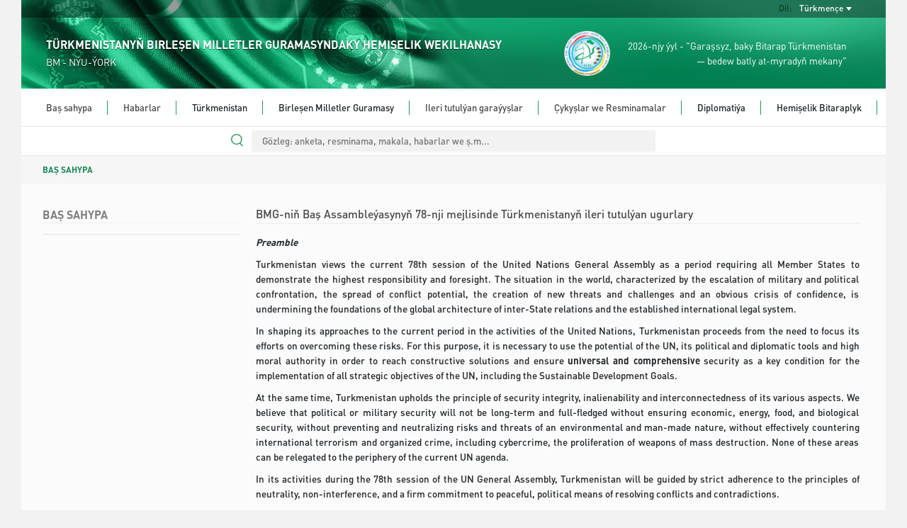

--- FILE ---
content_type: text/html; charset=UTF-8
request_url: https://un.mission.gov.tm/tk/priority-positions-of-turkmenistan-at-the-78th-session-of-the-united-nations-general-assembly
body_size: 36092
content:
<!DOCTYPE html>
<html dir="ltr" lang="en">

<head>
	<!--  Global site Google tag (gtag.js) -->
	<script async src="https://www.googletagmanager.com/gtag/js?id=G-4TCM7NT7HE"></script>
	<script>
		window.dataLayer = window.dataLayer || [];

		function gtag() {
			dataLayer.push(arguments);
		}

		gtag('js', new Date());

		gtag('config', 'G-4TCM7NT7HE');
	</script>

	<script async src="https://www.googletagmanager.com/gtag/js?id=G-JTR6XEW0CD"></script>
	<script>
		window.dataLayer = window.dataLayer || [];

		function gtag() {
			dataLayer.push(arguments);
		}

		gtag('js', new Date());

		gtag('config', 'G-JTR6XEW0CD');
	</script>

	
	
	
	<meta http-equiv="content-type" content="text/html;charset=UTF-8"/>
	<meta charset="utf-8">
	<title>	BMG-niň Baş Assambleýasynyň 78-nji mejlisinde Türkmenistanyň ileri tutulýan ugurlary
 | NÝU-ÝORK, BM - TÜRKMENISTANYŇ BIRLEŞEN MILLETLER GURAMASYNDAKY HEMIŞELIK WEKILHANASY
	</title>
	<meta name="viewport" content="width=device-width, initial-scale=1.0, maximum-scale=1.0, user-scalable=no"/>

	
	<!-- Favicon -->
	<link rel="icon" sizes="16x16 32x32 48x48 64x64" href="https://un.mission.gov.tm/static/favicon/favicon-72.png"/>
	<!--[if IE]>
	<link rel="shortcut icon" href="favicon.ico"/>
	<![endif]-->
	<!-- Optional: Android & iPhone-->
	<link rel="apple-touch-icon-precomposed" href="https://un.mission.gov.tm/static/favicon/favicon-152.png"/>
	<!-- Optional: IE10 Tile.-->
	<meta name="msapplication-TileColor" content="#FFFFFF"/>
	<meta name="msapplication-TileImage" content="https://un.mission.gov.tm/static/favicon/favicon-144.png"/>
	<!-- Optional: ipads, androids, iphones, ...-->
	<link rel="apple-touch-icon-precomposed" sizes="152x152" href="https://un.mission.gov.tm/static/favicon/favicon-152.png"/>
	<link rel="apple-touch-icon-precomposed" sizes="144x144" href="https://un.mission.gov.tm/static/favicon/favicon-144.png"/>
	<link rel="apple-touch-icon-precomposed" sizes="120x120" href="https://un.mission.gov.tm/static/favicon/favicon-120.png"/>
	<link rel="apple-touch-icon-precomposed" sizes="114x114" href="https://un.mission.gov.tm/static/favicon/favicon-114.png"/>
	<link rel="apple-touch-icon-precomposed" sizes="72x72" href="https://un.mission.gov.tm/static/favicon/favicon-72.png"/>
	<link rel="apple-touch-icon-precomposed" href="https://un.mission.gov.tm/static/favicon/favicon-57.png"/>

	<meta name="csrf-token" content="q4AZ6W2d6eaO7xOAVsnO4meK2WKYZrSzcGJjrMgH">
	<meta name="description" content="	&lt;p&gt;&lt;strong&gt;&lt;em&gt;Preamble&lt;/em&gt;&lt;/strong&gt;&lt;/p&gt;

&lt;p&gt;Turkmenistan views the current 78th session of the United Nations General Assembly as a period requiring all Member States to demonstrate the highest responsibility and foresight
">
	<meta content="" name="author"/>
	<!-- TEMPLATE LEVEL STYLESHEETS -->

	<!-- PAGE LEVEL STYLESHEETS -->
		<!-- PAGE LEVEL STYLESHEETS -->
	
	<link rel="stylesheet" type="text/css" href="https://un.mission.gov.tm/static/css/custom-v2.css">
	<link rel="stylesheet" type="text/css" href="https://un.mission.gov.tm/static/css/app-3f919b97.css">
	<script type="text/javascript" src="https://un.mission.gov.tm/static/js/jquery.min.js"></script>

	<style>
		#header .info-wrapper {
			height: 100px;
			padding: 17px 35px;
		}

		@media (max-width: 991px) {
			.social-links {
				justify-content: center;
			}
		}

		#section-news .news-wrapper .latest-news-wrapper .rss .rss-logo.hover {
			top: 1px;
		}

		#section-news .news-wrapper .latest-news-wrapper .rss .rss-logo:not(.hover) {
			opacity: 0;
		}

		#section-news .news-wrapper .latest-news-wrapper .rss:hover .rss-logo:not(.hover) {
			opacity: 1;
		}
	</style>
</head>

<body>
<div class="content-wrapper">

	<style>
	#nav-bar ul ul li {
		white-space: normal;
		width: 350px;
	}
	#header #language-bar ul.langs.anim{
		max-width: 200px;
	}
	#nav-bar .nav ul li.open ul {
		max-height: 3000px !important;
	}
</style>
<header id="header">
	<div class="head-bg">
		<div id="language-bar">
			<ul class="langs text-capitalize">
														<li>
						<a rel="alternate" hreflang="en"
							 href="https://un.mission.gov.tm/en/priority-positions-of-turkmenistan-at-the-78th-session-of-the-united-nations-general-assembly">
							English
						</a>
					</li>
																										<li>
						<a rel="alternate" hreflang="ru"
							 href="https://un.mission.gov.tm/ru/priority-positions-of-turkmenistan-at-the-78th-session-of-the-united-nations-general-assembly">
							Русский
						</a>
					</li>
														<li>
						<a rel="alternate" hreflang="es"
							 href="https://un.mission.gov.tm/es/priority-positions-of-turkmenistan-at-the-78th-session-of-the-united-nations-general-assembly">
							Español
						</a>
					</li>
							</ul>

			<div class="language-dropdown">
				<div class="language">Dil:</div>
				<div class="language-selected text-capitalize">Türkmençe</div>
			</div>
		</div>
		<div class="info-wrapper">
			<div class="d-flex align-items-center h-100">
				<div class="embassy" style="flex-grow: 1">
					<p class="big fw-semibold">TÜRKMENISTANYŇ BIRLEŞEN MILLETLER GURAMASYNDAKY HEMIŞELIK WEKILHANASY</p>
					<p class="small">BM - NÝU-ÝORK</p>
				</div>
				<div class="text text-right d-none d-lg-flex align-items-center h-100">
					<img src="https://un.mission.gov.tm/static/assets/img/2026.png" class="h-100">
					<p class="year-info fs-4">2026-njy ýyl - "Garaşsyz, baky Bitarap Türkmenistan<br> &mdash; bedew batly at-myradyň mekany"</p>
				</div>
			</div>
		</div>
	</div>
	<div id="nav-bar">
		<img src="https://un.mission.gov.tm/static/assets/img/year-logo.png" class="year-slogan hidden"
				 style="position: absolute; z-index: 100; top: 20px; left: 25px; height: 93px;">
		<div class="search-wrapper ">
			<form action="https://un.mission.gov.tm/tk/search" method="GET" autocomplete="off">
				<input type="search" name="query" value=""
							 placeholder="Gözleg: anketa, resminama, makala, habarlar we ş.m...">
			</form>
		</div>
		<div class="search-line "></div>
		<div class="mobile-menu">
			<div class="menu-open">
				<div class="o-grid__item menu-lines">
					<button class="c-hamburger c-hamburger--htx">
						<span>toggle menu</span>
					</button>
				</div>
				<span class="fs-4">Menýu</span>
			</div>
		</div>
		<div class="nav">
			<ul class="dropdown mx-auto"><li class="home"><a href="https://un.mission.gov.tm/tk" target=>Baş sahypa</a></li><li class="home"><a href="https://un.mission.gov.tm/tk/news" target=>Habarlar</a></li><li class="home">Türkmenistan<ul class="dropdown mx-auto"><li><a href="https://un.mission.gov.tm/tk/turkmenistan/general-information" target=>Umumy maglumatlar</a></li><li><a href="https://un.mission.gov.tm/tk/turkmenistan/foreign-policy" target=>Daşary syýasaty</a></li><li><a href="https://un.mission.gov.tm/tk/turkmenistan/economy" target=>Ykdysadyýet</a></li><li><a href="https://un.mission.gov.tm/tk/turkmenistan/awaza-national-tourist-zone" target=>«AWAZA» Milli syýahatçylyk zolagy</a></li><li><a href="https://un.mission.gov.tm/tk/turkmenistan/yupek-yoly" target=>Täze «ÝÜPEK ÝOLY» kottedj şäherçesi</a></li><li><a href="https://un.mission.gov.tm/tk/turkmenistan/social-sphere" target=>Durmuş pudagy</a></li><li><a href="https://un.mission.gov.tm/tk/turkmenistan/healthcare" target=>Saglygy goraýyş</a></li><li><a href="https://un.mission.gov.tm/tk/turkmenistan/education" target=>Bilim</a></li><li><a href="https://un.mission.gov.tm/tk/turkmenistan/science" target=>Ylym</a></li><li><a href="https://un.mission.gov.tm/tk/turkmenistan/sport-and-international-sport-cooperation-of-turkmenistan" target=>TÜRKMENISTANYŇ HALKARA SPORT HYZMATDAŞLYGY</a></li><li><a href="https://un.mission.gov.tm/tk/turkmenistan/tourism" target=>Syýahatçylyk</a></li><li><a href="https://un.mission.gov.tm/tk/turkmenistan/culture" target=>Medeniýet</a></li></ul></li><li class="home">Birleşen Milletler Guramasy<ul class="dropdown mx-auto"><li><a href="https://un.mission.gov.tm/tk/un/membership-of-turkmenistan-in-the-specialized-bodies-of-the-united-nations" target=>Birleşen Milletler Guramasynyň ýöriteleşdirilen edaralarynda Türkmenistanyň agzalygy</a></li></ul></li><li class="home"><a href="https://un.mission.gov.tm/tk/itg" target=>Ileri tutulýan garaýyşlar</a></li><li class="home"><a href="https://un.mission.gov.tm/tk/statements" target=>Çykyşlar we Resminamalar</a></li><li class="home">Diplomatiýa<ul class="dropdown mx-auto"><li><a href="https://un.mission.gov.tm/tk/brazil-news" target=_blank>Braziliýadaky Ilçihanasy</a></li><li><a href="https://un.mission.gov.tm/tk/cuba-news" target=_blank>Kubadaky ilçihanasy</a></li><li><a href="https://un.mission.gov.tm/tk/venezuela-news" target=_blank>Wenesueladaky Ilçihanasy</a></li><li><a href="https://www.mfa.gov.tm/tk/articles/55" target=_blank>Diplomatik gatnaşyklar</a></li></ul></li><li class="home">Hemişelik Bitaraplyk<ul class="dropdown mx-auto"><li><a href="https://un.mission.gov.tm/tk/permanent-neutrality/group-of-friends-of-neutrality-for-peace-security-and-sustainable-development" target=>Parahatçylyk, howpsuzlyk we durnukly ösüş üçin bitaraplygyň dostlarynyň topary - Umumy maglumat</a></li></ul></li><li class="home">Durnukly ulag ulgamy<ul class="dropdown mx-auto"><li><a href="https://un.mission.gov.tm/tk/sustainable-transport/group-of-friends-for-sustainable-transport-gfst-general-information" target=>Durnukly ulag ulgamlary boýunça dostlaryň topary</a></li></ul></li><li class="home last"><a href="https://un.mission.gov.tm/tk/contacts" target=>Aragatnaşyk</a></li></ul>
		</div>
	</div>
	<div class="search-bar">
		<div class="search-wrapper ">
			<form action="https://un.mission.gov.tm/tk/search" method="GET" autocomplete="off">
				<input type="search" name="query" value=""
							 placeholder="Gözleg: anketa, resminama, makala, habarlar we ş.m...">
				<div class="search-line"></div>
				<img src="https://un.mission.gov.tm/static/assets/img/search.svg" class="search-icon" width="17px;">
			</form>
		</div>
	</div>
</header>

		<div id="section-consular-services pb-5" class="mid-container">
		<section class="row breadcrumbs-wrapper g-0">
			<div class="col-md-12">
				<div class="breadcrumbs ps-4 ps-md-5 fw-semibold">
					<a href="https://un.mission.gov.tm/tk" class="text-success">BAŞ SAHYPA</a>
									</div>
			</div>
		</section>

		<div class="consular px-4 px-md-5 py-4">
			<div class="row">
				<div class="col-sm-3 order-1 order-sm-0">
					<h4 class="main-title bold">
						BAŞ SAHYPA
					</h4>
					<div>
						<ul class="nav content-nav d-block">
													</ul>
					</div>
				</div>

				<div class="col-sm-9 px-4 order-0 order-sm-1">
					<h5 class="main-title semi-bold fs-3 h-auto text-wrap">BMG-niň Baş Assambleýasynyň 78-nji mejlisinde Türkmenistanyň ileri tutulýan ugurlary</h5>
					<div class="text-links text-justify fs-4 overflow-auto">
												<p><strong><em>Preamble</em></strong></p>

<p>Turkmenistan views the current 78th session of the United Nations General Assembly as a period requiring all Member States to demonstrate the highest responsibility and foresight. The situation in the world, characterized by the escalation of military and political confrontation, the spread of conflict potential, the creation of new threats and challenges and an obvious crisis of confidence, is undermining the foundations of the global architecture of inter-State relations and the established international legal system.</p>

<p>In shaping its approaches to the current period in the activities of the United Nations, Turkmenistan proceeds from the need to focus its efforts on overcoming these risks. For this purpose, it is necessary to use the potential of the UN, its political and diplomatic tools and high moral authority in order to reach constructive solutions and ensure <strong>universal and comprehensive </strong>security as a key condition for the implementation of all strategic objectives of the UN, including the Sustainable Development Goals.</p>

<p>At the same time, Turkmenistan upholds the principle of security integrity, inalienability and interconnectedness of its various aspects. We believe that political or military security will not be long-term and full-fledged without ensuring economic, energy, food, and biological security, without preventing and neutralizing risks and threats of an environmental and man-made nature, without effectively countering international terrorism and organized crime, including cybercrime, the proliferation of weapons of mass destruction. None of these areas can be relegated to the periphery of the current UN agenda.</p>

<p>In its activities during the 78th session of the UN General Assembly, Turkmenistan will be guided by strict adherence to the principles of neutrality, non-interference, and a firm commitment to peaceful, political means of resolving conflicts and contradictions.</p>

<p>In many ways, the focus of Turkmenistan&#39;s activities in the relevant areas will be determined by the fact that the country is a member of a number of specialized UN bodies, such as:</p>

<ul>
	<li>United Nations Commission on Population and Development;</li>
	<li>United Nations Commission on Science and Technology for Development;</li>
	<li>United Nations Commission for Social Development;</li>
	<li>Executive Board of the United Nations Entity for Gender Equality and the Empowerment of Women (UN Women);</li>
	<li>Executive Board of the United Nations Children&#39;s Fund (UNICEF);</li>
	<li>United Nations Commission on International Trade Law (UNCITRAL).</li>
</ul>

<p>During the upcoming session, our country will continue to work on the implementation of international initiatives of the President of Turkmenistan on global and regional issues.</p>

<h3><strong><em>Peace and security</em></strong></h3>

<p>For Turkmenistan, the United Nations is the main and universal structure that takes decisions on the most important issues of global development. In this regard, it is necessary to use the potential of the World Organization, its political and diplomatic tools, and moral authority in order to give a balanced, non-ideological assessment of current events and trends, to overcome mistrust and confrontation in world politics, and to try to identify prospects for compromise and mutual consideration of interests.</p>

<p>In this context, Turkmenistan proposes to start discussing the possibilities of <em>elaborating a Global Security Strategy based on the principles of the United Nations Charter and universally recognized norms of international law, taking into account current realities and trends of world development. </em></p>

<p>Such a strategy should include the following areas, among others:</p>

<ul>
	<li><em>preventive diplomacy</em> as a tool for preventing and neutralizing conflicts;</li>
	<li><em>using the potential of neutrality</em> for a peaceful, political and diplomatic settlement of disputes and contradictions;</li>
	<li><em>rebuild a culture of trusting dialogue</em> based on the UN General Assembly&rsquo;s decisions to proclaim 2021 as the International Year of Peace and Trust and 2023 as the Year of Dialogue as a Guarantee of Peace. Time has confirmed the relevance of these resolutions for the present moment.</li>
</ul>

<p>In order to achieve universal and comprehensive security, Turkmenistan believes there is a need to give the work of the United Nations a distinct regional context. This approach should bring due specificity to joint work and enhance its functionality and effectiveness.</p>

<p>We believe that the time has come to launch <em>an inclusive, full-scale and systematic Central Asia &ndash; UN dialogue.</em></p>

<p>In this connection, our country takes the initiative to establish, <em>under the auspices of the United Nations, the format of the Conference on Security in Central Asia and its adjacent zones. </em>The purpose of the Conference is to develop approaches and solutions aimed at bringing together and synchronizing the efforts of Central Asian countries and the world community, international organizations, financial and economic institutions to ensure sustainable, conflict-free development of the region. We express our readiness to hold the first meeting in Ashgabat in 2024.</p>

<p>Turkmenistan will continue to make efforts to further promote and develop the Zone of Peace, Trust and Cooperation of Central Asia, based on the results of the United Nations General Assembly Debates on the further development of this Zone held on May 16, 2023, at the initiative of Turkmenistan and in accordance with UN General Assembly Resolution 76/299 of July 28, 2022.</p>

<p>Turkmenistan proposes to consider the <em>issue of legal formalization </em>of the Zone by preparing a draft decision for the next Consultative Meeting of the Heads of Central Asian States, as well as to initiate a periodic consideration of the resolution on the Zone of Peace, Trust and Cooperation of Central Asia at the UN General Assembly.</p>

<p>Moreover, noting the significance of the UN General Assembly resolution adopted on July 28, 2022, declaring Central Asia a Zone of Peace, Trust and Cooperation, based on the provisions of the above-mentioned document, Turkmenistan will continue its efforts to submit to the United Nations General Assembly a proposal to <em>declare 2025 the &ldquo;Year of Peace and Trust&rdquo;.</em></p>

<p>In the context of ensuring universal and comprehensive security, Turkmenistan will undertake efforts on the regional track to preserve and strengthen stability in Central Asia. In that regard, Turkmenistan will continue to assist in achieving peace and harmony in Afghanistan, taking into account the existing realities and providing economic, humanitarian and other forms of assistance to the neighbouring country and the fraternal Afghan people.</p>

<p>The most important direction of Turkmenistan&rsquo;s activities in the implementation of the SDGs is to maximize UN assistance in solving the food problem. The COVID-19 pandemic, along with other unfavourable factors, has exposed the vulnerability of those states where this problem has not been solved, and where the population does not receive adequate nutrition.</p>

<p>On this basis, Turkmenistan proposes <em>to convene an international forum on food security under the auspices of the UN, in cooperation with the World Food Programme, the World Health Organization, and the United Nations Children&#39;s Fund.</em></p>

<p>Turkmenistan intends to establish closer cooperation with the Programme Offices of the United Nations Office of Counter-Terrorism (UNOCT) in Malaga and Doha, specializing respectively in critical infrastructure protection and behavioural aspects of countering terrorism. In this context, we note the need to develop educational activities in this area, including the introduction of programmes aimed at combating terrorism, the development of curricula and materials that cover aspects of terrorism, its origins, motivations and methods of propaganda, and the need for intercultural dialogue and tolerance.</p>

<p>Turkmenistan will continue to consider with the UNOCT the modalities for the establishment of the <em>UNOCT Programme Office</em><em> for Central Asia</em> on the basis of the UN Regional Center for Preventive Diplomacy for Central Asia.</p>

<p>Our country will endeavour to further strengthen multilateral cooperation within the framework of the Group of Friends of Neutrality for Peace, Security and Sustainable Development. In this regard, we propose to hold the next high-level meeting of the Group of Friends of Neutrality in Ashgabat in December 2023, to be followed by an International Conference on the established Group of Friends <em>in December 2024 in Ashgabat</em>. In this context, Turkmenistan proposes to consider possibilities for establishing in Ashgabat an <em>Institute of Neutrality and Security</em>, which could serve as a platform for political studies on neutrality and related issues.</p>

<h3><strong><em>Sustainable development</em></strong></h3>

<p>In July 2023, Turkmenistan presented the Second Voluntary National Review on the implementation of the SDGs during the High-Level Political Forum.</p>

<p>In continuation of this, Turkmenistan intends to make efforts to organize, together with the UN Department of Economic and Social Affairs, a separate <em>Ministerial Dialogue on SDGs financing.</em></p>

<p>In view of the increasing crisis phenomena in the supply of energy resources to world markets, and instability in relations between suppliers, transit countries and consumers, Turkmenistan will propose to consider the adoption of a <em>UN General Assembly resolution on &ldquo;Stable, resilient and reliable energy connectivity and energy resources mobility and its pivotal role in driving sustainable development&rdquo;.</em> The draft resolution envisages the possibility of holding<strong> the Sustainable Energy for All Forum in 2025 in Turkmenistan </strong>to promote global efforts in ensuring access to affordable, reliable, sustainable and modern energy sources, as well as follow the results of the United Nations Decade of Sustainable Energy for All, 2014&ndash;2024.</p>

<p>Turkmenistan attaches special importance to energy efficiency and the use of renewable energy sources. We are ready to cooperate with stakeholders in the context of the development and implementation of energy-saving technologies, and the development of renewable energy sources.</p>

<p>Turkmenistan considers the intensification of international relations in the transport sector to be a priority of its activities at the 78th session. Continuing the practice of periodic consideration by the UN General Assembly of resolutions on sustainable transport initiated by Turkmenistan, our country will take the initiative to prepare a <em>draft resolution of the UN General Assembly on &ldquo;Strengthening the links between all modes of transport to achieve the Sustainable Development Goals&rdquo;.</em></p>

<p>In the same vein, in accordance with UN General Assembly resolution 77/286 of May 16, 2023, Turkmenistan will cooperate with the UN Department of Economic and Social Affairs in organizing during the seventy-eighth session a <em>High-level meeting of the UN General Assembly to promote sustainable transport cooperation</em> <em>within the framework of the Ashgabat process</em>, timed to coincide with the World Sustainable Transport Day &ndash; 26 November.</p>

<p>Turkmenistan will endeavour to further strengthen collaboration within the <em>Group of Friends of</em> <em>Sustainable Transport</em>. In this regard, it is proposed to hold the first high-level meeting of the Group of Friends of Sustainable Transport in December 2023.</p>

<p>In preparation for the Third UN Conference on Landlocked Developing Countries in 2024 in Kigali, Rwanda, Turkmenistan is ready to consider <em>holding a preparatory meeting in Ashgabat in 2024.</em></p>

<p>At the same time, Turkmenistan will continue to work on the <em>draft resolution of the General Assembly on &ldquo;Enhancing the role of landlocked developing countries in the development and strengthening of global transport cooperation&rdquo; and</em> the establishment of an Ad Hoc Working Group at the UN to promote the interests of landlocked countries in the transport sector.</p>

<h3><strong><em>Environment and climate change</em></strong></h3>

<p>In the process of implementing the Sustainable Development Goals, Turkmenistan draws particular attention to the need to continue a broad dialogue on climate change, environmental protection and the use of water resources.</p>

<p>In its principled approaches to the environmental agenda, Turkmenistan proceeds from the fact that, at the institutional level, the main priority today is the combination and complementarity of global, regional and national instruments for the implementation of multilateral UN documents on environmental issues.</p>

<p>On this basis, our country, pursuant to Economic and Social Commission for Asia and the Pacific (ESCAP) resolution 79/8 &ldquo;Consideration of the modalities for the establishment of the United Nations special programme for the Aral Sea basin&rdquo; of 19 May 2023, proposes to initiate consultations with the relevant United Nations agencies to determine the optimal modalities, format and structure of the <em>United Nations Special Programme for the Aral Sea</em> <em>Basin (UN SPAS).</em></p>

<p>As an important step in adopting a strategic approach to environmental challenges in Central Asia, Turkmenistan <em>proposes the establishment of a specialised structure - the Regional Center for Climate Change Technologies in Central Asia</em>, which would work on climate issues in a substantive and systematic manner.</p>

<p>Turkmenistan intends to intensify its efforts to promote the initiative on the &ldquo;Global Methane Pledge&rdquo;. Following the path of Turkmenistan&#39;s accession to this document and in order to strengthen, within the framework of Turkmenistan&rsquo;s National Climate Change Strategy, control over the effectiveness of work to the systematic reduction of greenhouse gases and methane emissions arising in various sectors of the economy, <em>we propose to start developing, under the auspices of the United Nations, a global strategy for the zero growth of greenhouse gas emissions by 2030</em>.</p>

<p>To this end, we express our interest in hosting in Turkmenistan an International Forum/Regional Meeting on reducing greenhouse gases and methane emissions into the atmosphere with the participation of the United Nations Development Program (UNDP), the United Nations Industrial Development Organization (UNIDO), the United Nations Environment Programme (UNEP) and the International Methane Emissions Observatory.</p>

<p>As a result of many years of vigorous and respectful cooperation by the littoral countries of the Caspian Sea, common key principles of Caspian Sea policy have been developed, including the adoption of the main document - the Convention on the Legal Status of the Caspian Sea. In June 2022, at the Sixth Caspian Summit in Turkmenistan, all participants firmly reaffirmed their readiness for close cooperation on environmental issues.</p>

<p>In this connection, Turkmenistan proposes the <em>establishment of a Caspian Environmental Initiative</em>, which will be designed to become an international platform for substantive and professional cooperation on a wide range of issues related to environmental protection of the Caspian Sea, the preservation of its biological resources, and the solution of a number of pressing environmental problems.</p>

<p>In order to preserve peace, security and good-neighbourliness in Central Asia, as well as to establish a mechanism for water use of transboundary rivers in the region, we propose to consider the initiative to establish the <em>United Nations Regional Council on water use issues in Central Asia with headquarters in Ashgabat</em>, as well as to accelerate the process of adopting the UN Convention on the Amu Darya and Syr Darya rivers.</p>

<p>This Council, in close cooperation with the Central Asian countries, will coordinate water management activities and cooperation between specialized agencies and institutions in the region, as well as develop a legal framework for efficient water use.</p>

<h3><strong><em>Healthcare </em></strong></h3>

<p>Turkmenistan intends to continue its efforts to consolidate the efforts of the international community to combat the spread of infectious diseases, minimise their socio-economic consequences, and establish tools of medical diplomacy. We emphasize that the World Health Organization (WHO) is the main platform for multilateral dialogue on the development of consolidated responses to common challenges in the area of global health.</p>

<p>In this regard, the Government of Turkmenistan has put forward a number of relevant initiatives: <em>the European Ministerial Conference on Non-communicable Diseases (NCDs) in April 2024</em>, jointly with the WHO Regional Office for Europe, to coincide with the 10th anniversary of the Ashgabat Declaration on the Prevention and Control of Non-communicable Diseases in the context of Health policy 2020, and an <em>International scientific conference on communicable diseases within the Non-Aligned Movement</em> in December 2023.</p>

<h3><strong><em>Human dimension</em></strong></h3>

<p>Reaffirming our commitment to strict compliance with the fundamental Conventions and other multilateral international instruments of the United Nations in the field of human rights and freedoms, we reaffirm our readiness to actively participate in the implementation of practical actions in the humanitarian sphere.</p>

<p>During the current session, this is of particular importance, as 2023 marks the 75th anniversary of the Universal Declaration of Human Rights and the 30th anniversary of the Vienna Declaration and Programme of Action.</p>

<p>In this connection, Turkmenistan intends to hold joint events with the UN OHCHR to mark these dates.</p>

<p>Special emphasis will be placed on the protection of the most vulnerable categories of people: refugees, migrants and stateless persons.</p>

<p>Turkmenistan has made significant progress in reducing and preventing statelessness. In view of the country&#39;s positive experience in addressing the issue of eradicating statelessness, Turkmenistan intends to hold a <em>regional conference on the above-mentioned subject in 2024.</em></p>

<p>In order to expand the activities of the Central Asian Women Leaders&#39; Caucus, it is proposed to establish a mechanism for its regular consultations on the implementation of the global agenda &ldquo;Women, Peace and Security&rdquo; with UN agencies such as the UN Peacebuilding Commission, UN-Women and others. In addition, we consider it necessary to develop interregional cooperation between the Central Asian Women Leaders&#39; Caucus and similar organisations operating in other regions of the world through the creation of platforms for the exchange of information and best practices, the organization of joint events, forums and trainings.</p>

<p>In order to promote the development of multilateral dialogue between young people of the Central Asian countries to strengthen peaceful, friendly and good-neighbourly relations between the countries of the region, we propose to hold the inaugural session of the <em>Central Asian Youth Dialogue</em> in Turkmenistan this year.</p>

<p>In order to promote intercultural dialogue and implementation of the UN General Assembly resolutions to support multilingualism in international relations, it is proposed to hold in 2024, jointly with UNESCO and TURKSOY, the International Week of Turkic Languages, dedicated to the 300th anniversary of the birth of Magtymguly Pyragy, as well as to consider the draft resolution of the <em>UN General Assembly entitled &ldquo;World Turkic Languages Day&rdquo;,</em> based on the established practice of adopting relevant resolutions.</p>

<p>By taking constructive and measured steps, Turkmenistan became the first state in Central Asia to abolish the death penalty. Central Asian countries and Mongolia now have the potential to become the first region free of the death penalty. On the basis of the above, Turkmenistan proposes to consider the elaboration and adoption of an <em>international legal instrument</em> for the Central Asian region and Mongolia<em> &ldquo;Treaty on a death penalty-free zone in Central Asia and Mongolia&rdquo;</em>. Such an instrument could then lay the basis for the elaboration and adoption of a Convention on the Abolition of the Death Penalty, under the initiative of the region, in order to promote the abolition of the death penalty worldwide.</p>

<p>&nbsp;</p>

<p>Within the framework of the 78th session of the UN General Assembly, Turkmenistan intends to expand its project and programme activities with UN specialized agencies, and in this direction will take steps to open in Turkmenistan representative offices of FAO, UNESCO, ILO, UN-Habitat, and UNOPS.</p>

<h3><strong><em>Concluding remarks</em></strong></h3>

<p>These priority positions define the main directions of Turkmenistan&#39;s activities in the United Nations during the 78th session of its General Assembly. They cover the most important areas of international partnership in which Turkmenistan, together with other United Nations Member States, United Nations bodies, agencies, institutions and structures is ready to develop effective multilateral cooperation. The implementation of Turkmenistan&rsquo;s initiatives and proposals set out in these priority positions could become an important factor in strengthening international peace and security, ensuring sustainable development in the world.</p>

<p>Turkmenistan expresses its readiness for a broad international dialogue on key issues of the global agenda and at the same time will be guided by the high ideals of peace and justice that form the basis of the work of the United Nations.</p>

					</div>
				</div>

							</div>
		</div>
	</div>

	<footer id="footer">
	<div class="links">
		<div class="row">
			<div class="col-sm-6 col-md-3">
				<div class="link-block">
					<p class="title">Gysga ýol</p>
					<ul>
													<li><a href="https://un.mission.gov.tm/tk/turkmenistan/foreign-policy">Daşary syýasaty</a></li>
											</ul>
				</div>
			</div>

			<div class="col-sm-6 col-md-3">
				<div class="link-block">
					<p class="title">Türkmenistan barada</p>
					<ul>
													<li><a href="https://un.mission.gov.tm/tk/turkmenistan/general-information">Umumy maglumatlar</a></li>
													<li><a href="https://un.mission.gov.tm/tk/turkmenistan/foreign-policy">Daşary syýasaty</a></li>
													<li><a href="https://un.mission.gov.tm/tk/turkmenistan/economy">Ykdysadyýet</a></li>
													<li><a href="https://un.mission.gov.tm/tk/turkmenistan/awaza-national-tourist-zone">«AWAZA» Milli syýahatçylyk zolagy</a></li>
													<li><a href="https://un.mission.gov.tm/tk/turkmenistan/social-sphere">Durmuş pudagy</a></li>
													<li><a href="https://un.mission.gov.tm/tk/turkmenistan/healthcare">Saglygy goraýyş</a></li>
													<li><a href="https://un.mission.gov.tm/tk/turkmenistan/education">Bilim</a></li>
													<li><a href="https://un.mission.gov.tm/tk/turkmenistan/science">Ylym</a></li>
													<li><a href="https://un.mission.gov.tm/tk/turkmenistan/sport-and-international-sport-cooperation-of-turkmenistan">TÜRKMENISTANYŇ HALKARA SPORT HYZMATDAŞLYGY</a></li>
													<li><a href="https://un.mission.gov.tm/tk/turkmenistan/tourism">Syýahatçylyk</a></li>
													<li><a href="https://un.mission.gov.tm/tk/turkmenistan/culture">Medeniýet</a></li>
													<li><a href="https://un.mission.gov.tm/tk/turkmenistan/yupek-yoly">Täze «ÝÜPEK ÝOLY» kottedj şäherçesi</a></li>
											</ul>
				</div>
			</div>

			<div class="col-sm-6 col-md-3">
				<div class="link-block">
					<p class="title">Habarlaşmak üçin</p>
					<ul class="last no-bottom-border contacts">
						<li>TEL: (332) 255 3060</li>
						<li>FAX: (646) 219 3373</li>
						<li>SALGY: 866 UN Plaza, Suite 540, New York, NY, 10017 USA</li>
						<li>E-MAIL: turkmenistan.un@mfa.gov.tm</li>
											</ul>
				</div>
			</div>
		</div>
	</div>
</footer>
	
	<footer id="footer-bottom">
		<p>This site is managed by The MFA of Turkmenistan.</p>
		<p>All rights reserved. © 2023</p>
	</footer>
</div>

<!-- BEGIN TEMPLATE LEVEL SCRIPTS -->
<script type="text/javascript" src="https://un.mission.gov.tm/static/assets/plugins/modernizr.custom.js"></script>
<script type="text/javascript" src="https://un.mission.gov.tm/static/js/bootstrap5.bundle.min.js"></script>
<script type="text/javascript" src="https://un.mission.gov.tm/static/assets/plugins/jquery.unveil.js"></script>
<script type="text/javascript" src="https://un.mission.gov.tm/static/js/scripts-v2.js"></script>
<!-- END TEMPLATE LEVEL SCRIPTS-->

<script>
	$(function () {
		$("img").unveil();
	});
</script>

<!-- BEGIN TEMPLATE LEVEL SCRIPTS -->
<!-- END TEMPLATE LEVEL SCRIPTS -->
</body>

</html>
